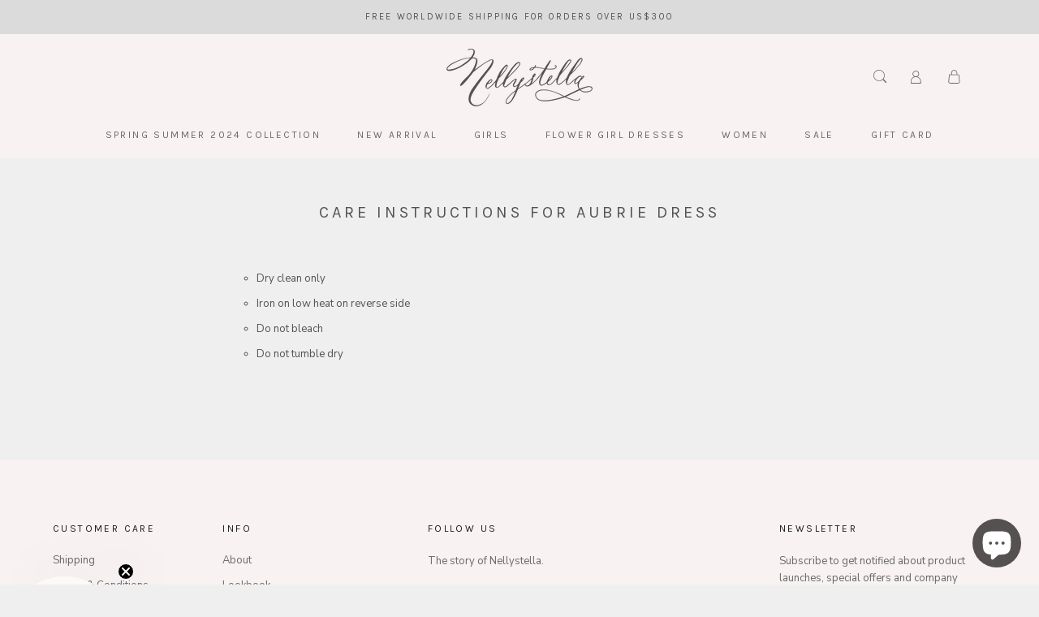

--- FILE ---
content_type: text/html; charset=utf-8
request_url: https://www.nellystella.com/en-kr/cart?section_id=mini-cart&timestamp=1768921812238
body_size: 406
content:
<div id="shopify-section-mini-cart" class="shopify-section"><div id="sidebar-cart" class="Drawer Drawer--fromRight" aria-hidden="true" data-section-id="cart" data-section-type="cart" data-section-settings='{
  "type": "drawer",
  "itemCount": 0,
  "drawer": true,
  "hasShippingEstimator": false
}'>
  <div class="Drawer__Header Drawer__Header--bordered Drawer__Container">
      <span class="Drawer__Title Heading u-h4">Cart</span>

      <button class="Drawer__Close Icon-Wrapper--clickable" data-action="close-drawer" data-drawer-id="sidebar-cart" aria-label="Close cart"> <svg viewPort="0 0 12 12" version="1.1"
     xmlns="http://www.w3.org/2000/svg">
        <line x1="1" y1="11" 
              x2="11" y2="1" 
              stroke="black" 
              stroke-width="2"/>
        <line x1="1" y1="1" 
              x2="11" y2="11" 
              stroke="black" 
              stroke-width="2"/>
    </svg></button>
  </div>

  <form class="Cart Drawer__Content" action="/en-kr/cart" method="POST" novalidate>
    <div class="Drawer__Main" data-scrollable><div class="Cart__ShippingNotice Text--subdued">
          <div class="Drawer__Container"><p>Spend <span><span class='money'>$300.00</span></span> more and get free shipping!</p></div>
        </div><p class="Cart__Empty Heading u-h5">Your cart is empty</p></div></form>
</div>


<script>
  $(document).ready(function() {
    $('body').on('click', '[name="checkout"], [name="goto_pp"], [name="goto_gc"]', function() {
      if ($('#agree').is(':checked')) {
        $(this).submit();
      }
      else {
        alert("You must agree with the Terms and Conditions to check out");
        return false;
      }
    });
  });
</script></div>

--- FILE ---
content_type: text/html; charset=utf-8
request_url: https://www.nellystella.com/apps/reviews/pages?url=https:/www.nellystella.com/en-kr/pages/care-instructions-for-aubrie-dress
body_size: -156
content:
[  { "@context":"http://schema.org", "@type":"WebPage",  "author": { "@type": "Person", "name": "Nelly Chen" }, "creator":"Nelly Chen",  "dateCreated":"2022-05-06T13:17:49Z", "dateModified":"2022-05-06T13:17:49Z", "datePublished":"2022-05-06T13:17:49Z", "headline":"Care Instructions for Aubrie Dress", "mainEntityOfPage": { "@type": "WebPage", "url": "https://www.nellystella.com/pages/care-instructions-for-aubrie-dress" }, "publisher": { "@type": "Organization",  "logo": { "@type": "ImageObject", "name": "NELLYSTELLA  Logo Schema by SchemaPlus",  "url": "https://www.nellystella.com/cdn/shop/files/NELLYSTELLA_LOGO_24a55937-677f-4859-9ed5-830d4988bc1d.png?v=1630612653&width=100"  },  "name": "NELLYSTELLA " }, "text": "\u003cmeta charset=\"utf-8\"\u003e\n\u003cul style=\"list-style-type: circle;\"\u003e\n\u003cli\u003e\u003cspan\u003e\u003cspan\u003eDry clean only\u003c\/span\u003e\u003c\/span\u003e\u003c\/li\u003e\n\u003cli\u003e\u003cspan\u003e\u003cspan\u003eIron on low heat on reverse side\u003c\/span\u003e\u003c\/span\u003e\u003c\/li\u003e\n\u003cli\u003e\u003cspan\u003e\u003cspan\u003eDo not bleach\u003c\/span\u003e\u003c\/span\u003e\u003c\/li\u003e\n\u003cli\u003e\u003cspan\u003e\u003cspan\u003eDo not tumble dry\u003c\/span\u003e\u003c\/span\u003e\u003c\/li\u003e\n\u003c\/ul\u003e\n\u003cul\u003e\u003c\/ul\u003e", "url":"https://www.nellystella.com/pages/care-instructions-for-aubrie-dress" }       , { "@context": "http://schema.org", "@type": "BreadcrumbList", "name": "NELLYSTELLA  Breadcrumbs Schema by SchemaPlus", "itemListElement": [ { "@type": "ListItem", "position": 1, "item": { "@id": "https://www.nellystella.com/pages/care-instructions-for-aubrie-dress", "name": "Care Instructions for Aubrie Dress" } } ] }   ]

--- FILE ---
content_type: text/javascript
request_url: https://www.nellystella.com/cdn/shop/t/57/assets/custom.js?v=76741662302726995111744620029
body_size: 2007
content:
setTimeout(function(){$(document).ready(function(){$("select[name=how_many_1]").change(function(){var selectedCountry=$(this).children("option:selected").val();console.log(selectedCountry),selectedCountry==2?($(".HowMany").css("display","block"),$(".FirstName1").css("display","block"),$(".Dob1").css("display","block"),$(".FirstName2").css("display","block"),$(".Dob2").css("display","block"),$("[name='first_name_2']").attr("required",!0),$(".FirstName3").css("display","none"),$(".Dob3").css("display","none")):selectedCountry==3?($(".HowMany").css("display","block"),$(".FirstName1").css("display","block"),$(".Dob1").css("display","block"),$(".FirstName2").css("display","block"),$(".Dob2").css("display","block"),$(".FirstName3").css("display","block"),$(".Dob3").css("display","block"),$("[name='first_name_2']").attr("required",!0),$("[name='first_name_3']").attr("required",!0)):($(".HowMany").css("display","block"),$(".FirstName1").css("display","block"),$(".Dob1").css("display","block"),$(".FirstName2").css("display","none"),$(".Dob2").css("display","none"),$(".FirstName3").css("display","none"),$(".Dob3").css("display","none"))})}),$(".search-custom").on("click",function(){console.log("in"),$("#AutoFocusMe").trigger("click")}),$('input[name="i_have_children"]').click(function(){var selectedCountry=[];$.each($("select[name=how_many_1]").children("option:selected"),function(){selectedCountry.push($(this).val())}),$('input[name="i_have_children"]').is(":checked")&&selectedCountry==""||$('input[name="i_have_children"]').is(":checked")&&selectedCountry==1?($(".HowMany").css("display","block"),$(".FirstName1").css("display","block"),$(".Dob1").css("display","block"),$(".FirstName2").css("display","none"),$(".Dob2").css("display","none"),$(".FirstName3").css("display","none"),$(".Dob3").css("display","none")):$('input[name="i_have_children"]').is(":checked")&&selectedCountry==2?($(".HowMany").css("display","block"),$(".FirstName1").css("display","block"),$(".Dob1").css("display","block"),$(".FirstName2").css("display","block"),$(".Dob2").css("display","block"),$("[name='first_name_2']").addAttr("required"),$(".FirstName3").css("display","none"),$(".Dob3").css("display","none")):$('input[name="i_have_children"]').is(":checked")&&selectedCountry==3?($(".HowMany").css("display","block"),$(".FirstName1").css("display","block"),$(".Dob1").css("display","block"),$(".FirstName2").css("display","block"),$(".Dob2").css("display","block"),$(".FirstName3").css("display","block"),$(".Dob3").css("display","block"),$("[name='first_name_2']").addeAttr("required"),$("[name='first_name_3']").addAttr("required")):$(this).is(":not(:checked)")&&($(".HowMany").css("display","none"),$(".FirstName1").css("display","none"),$(".Dob1").css("display","none"),$(".FirstName2").css("display","none"),$(".Dob2").css("display","none"),$(".FirstName3").css("display","none"),$(".Dob3").css("display","none"))})},500);function showCm(){var cmTbl=document.getElementById("cm"),inTbl=document.getElementById("in"),cmBtn=document.getElementById("cm_btn"),inBtn=document.getElementById("in_btn");cmTbl.style.display==="none"&&(cmTbl.style.display="block",inTbl.style.display="none"),cmBtn.style.backgroundColor==="unset"&&(cmBtn.style.backgroundColor="#f9d3c9",inBtn.style.backgroundColor="unset")}function showIn(){var cmTbl=document.getElementById("cm"),inTbl=document.getElementById("in"),cmBtn=document.getElementById("cm_btn"),inBtn=document.getElementById("in_btn");inTbl.style.display==="none"&&(inTbl.style.display="block",cmTbl.style.display="none"),inBtn.style.backgroundColor==="unset"&&(inBtn.style.backgroundColor="#f9d3c9",cmBtn.style.backgroundColor="unset")}if($(".size-table-btn").click(function(e){event.preventDefault()}),window.location.href.indexOf("?view=edit#children")>-1){let intrevalLoop2=function(){var selectedCountry=[];if($.each($("select[name=how_many_1]").children("option:selected"),function(){selectedCountry.push($(this).val())}),$('input[name="i_have_children"]').is(":checked")&&selectedCountry==""||$('input[name="i_have_children"]').is(":checked")&&selectedCountry==1?($(".HowMany").css("display","block"),$(".FirstName1").css("display","block"),$(".Dob1").css("display","block"),$(".FirstName2").css("display","none"),$(".Dob2").css("display","none"),$(".FirstName3").css("display","none"),$(".Dob3").css("display","none")):$('input[name="i_have_children"]').is(":checked")&&selectedCountry==2?($(".HowMany").css("display","block"),$(".FirstName1").css("display","block"),$(".Dob1").css("display","block"),$(".FirstName2").css("display","block"),$(".Dob2").css("display","block"),$("[name='first_name_2']").attr("required",!0),$(".FirstName3").css("display","none"),$(".Dob3").css("display","none")):$('input[name="i_have_children"]').is(":checked")&&selectedCountry==3&&($(".HowMany").css("display","block"),$(".FirstName1").css("display","block"),$(".Dob1").css("display","block"),$(".FirstName2").css("display","block"),$(".Dob2").css("display","block"),$(".FirstName3").css("display","block"),$(".Dob3").css("display","block"),$("[name='first_name_2']").attr("required",!0),$("[name='first_name_3']").attr("required",!0)),$("div").hasClass("ChildDetails")){var $container=$("html,body"),$scrollTo=$(".ChildDetails");$container.animate({scrollTop:$scrollTo.offset().top-$container.offset().top+$container.scrollTop()-180,scrollLeft:0},1),clearInterval(myInterval)}};var intrevalLoop=intrevalLoop2,myInterval;myInterval=setInterval(function(){intrevalLoop2()},100)}if(window.location.href.indexOf("?view=edit#personal")>-1){let intrevalLoop2=function(){var selectedCountry=[];$.each($("select[name=how_many_1]").children("option:selected"),function(){selectedCountry.push($(this).val())}),$('input[name="i_have_children"]').is(":checked")&&selectedCountry==""||$('input[name="i_have_children"]').is(":checked")&&selectedCountry==1?($(".HowMany").css("display","block"),$(".FirstName1").css("display","block"),$(".Dob1").css("display","block"),$(".FirstName2").css("display","none"),$(".Dob2").css("display","none"),$(".FirstName3").css("display","none"),$(".Dob3").css("display","none")):$('input[name="i_have_children"]').is(":checked")&&selectedCountry==2?($(".HowMany").css("display","block"),$(".FirstName1").css("display","block"),$(".Dob1").css("display","block"),$(".FirstName2").css("display","block"),$(".Dob2").css("display","block"),$("[name='first_name_2']").attr("required",!0),$(".FirstName3").css("display","none"),$(".Dob3").css("display","none")):$('input[name="i_have_children"]').is(":checked")&&selectedCountry==3&&($(".HowMany").css("display","block"),$(".FirstName1").css("display","block"),$(".Dob1").css("display","block"),$(".FirstName2").css("display","block"),$(".Dob2").css("display","block"),$(".FirstName3").css("display","block"),$(".Dob3").css("display","block"),$("[name='first_name_2']").attr("required",!0),$("[name='first_name_3']").attr("required",!0))};var intrevalLoop=intrevalLoop2,myInterval;myInterval=setInterval(function(){intrevalLoop2()},100)}$(document).ready(function(){$(".payment-icon[aria-labelledby='pi-apple_pay']").find("path").first().attr("opacity",".07"),$(document).on("click",".ProductCard-close",function(){$(".popup-size-custom , .popup-size-main ,.popup-size-custom-pro").removeClass("pop-open"),$("body").removeClass("pop-open-pro"),$(".HorizontalList__Item-checkbox  input:checkbox").prop("checked",!1),$(".popup-size-custom , .popup-size-custom-pro").css("display","none")}),$(document).on("click",".SizeSwatch__checkbox",function(){$(".error-msg").css("display","none"),$(".select-error-msg").css("display","none")}),$(document).on("click",".swym-btn-custom",function(){$(".popup-size-custom ,.popup-size-main").removeClass("pop-open"),$(".HorizontalList__Item-checkbox  input:checkbox").prop("checked",!1),jQuery(this).parents(".ProductItem__Wrapper").find(".popup-size-custom ,.popup-size-main").addClass("pop-open"),$(".popup-size-custom").css("display","none"),jQuery(this).parents(".ProductItem__Wrapper").find(".popup-size-custom").css("display","block")}),$(document).on("click",".coll__AddToCart",function(){data=[],$("input[class=SizeSwatch__checkbox]").each(function(){if(this.checked){var coll_q=$(this).val(),variant_id=$(this).attr("data-id");data.push({id:variant_id,quantity:1})}}),addItemToCart(data,1)});function addItemToCart(data2){data2&&jQuery.ajax({type:"POST",url:"/cart/add.js",data:{items:data2},dataType:"json",success:function(response){$(".popup-size-custom ,.popup-size-main , .popup-size-custom-pro").removeClass("pop-open"),$("body").removeClass("pop-open-pro"),$(".popup-size-custom ,.popup-size-custom-pro").css("display","none"),document.documentElement.dispatchEvent(new CustomEvent("product:added",{bubbles:!0,detail:{variant:data2.id,quantity:1}}))},error:function(error){error.status==422?($(".error-msg").css("display","block"),setTimeout(function(){$(".error-msg").fadeOut(1500)},1e3),$(".coll.ProductForm__Error").html(error.responseJSON.description)):$(".select-error-msg").css("display","block")}})}$(".close-btn").click(function(){$(".custom-model-main").removeClass("model-open")});var wishlistButton=document.querySelector(".coll__wishlist");function swymCallbackFn(){_swat.fetch(function(wishlist_data){$(".custom-wishlist-add").each(function(){var all_pro_id=parseInt($(this).attr("data-proid"));wishlist_data.find(o=>o.empi===all_pro_id)?($(this).find(".swym-btn-custom").css("display","none"),$(this).find(".add-size-btn").css("display","block")):($(this).find(".swym-btn-custom").css("display","block"),$(this).find(".add-size-btn").css("display","none"))}),$(".SizeSwatchList input[class=SizeSwatch__Radio]").each(function(){var select_var_id=parseInt($(this).attr("data-var-id"));wishlist_data.find(o=>o.epi===select_var_id)&&($(this).parent(".HorizontalList__Item").addClass("add-wishlist"),this.checked&&$(".custom-wish-pro").addClass("added"))}),$(".SizeSwatchList .HorizontalList__Item").change(function(){var all_var_id=parseInt($(this).find("input").attr("data-var-id"));let swat_list_object=wishlist_data.find(o=>o.epi===all_var_id);$(this).hasClass("add-wishlist")?($(this).find("input[class=SizeSwatch__Radio]:checked").parent(".HorizontalList__Item").addClass("add-wishlist"),$(".custom-wish-pro").addClass("added")):(console.log("data nathi"),$(this).find("input[class=SizeSwatch__Radio]:checked").parent(".HorizontalList__Item").removeClass("add-wishlist"),$(".custom-wish-pro").removeClass("added"))})}),$(document).on("click",".add-size-btn",function(){var coll_btn_val=$(this).parents(".ProductItem__Wrapper").find(".swym-btn-custom"),coll_btnadd_val=$(this).parents(".ProductItem__Wrapper").find(".add-size-btn");$(coll_btn_val).css("display","block"),$(coll_btnadd_val).css("display","none");var product_id_wish=$(this).parents(".custom-wishlist-add").attr("data-proid"),variant_id_wish=$(this).parents(".ProductItem__Wrapper").find("input[class=SizeSwatch__checkbox]");$(variant_id_wish).each(function(){var variant_id_check=$(this).attr("data-id");window._swat.removeFromWishList({epi:parseInt(variant_id_check),empi:parseInt(product_id_wish)},function(r){})})}),$(document).on("click",".custom-wish-pro.added",function(){$(".custom-wish-pro").removeClass("added"),$(".SizeSwatchList").each(function(){var variant_id_check=$(this).find("input[class=SizeSwatch__Radio]:checked").attr("data-var-id"),pro_id_check=$(this).find("input[class=SizeSwatch__Radio]:checked").attr("data-prod-id");$(this).find("input[class=SizeSwatch__Radio]:checked").parent(".HorizontalList__Item").removeClass("add-wishlist"),window._swat.removeFromWishList({epi:parseInt(variant_id_check),empi:parseInt(pro_id_check)},function(r){})})}),$(document).on("click",".coll__wishlist",function(){fetchCallbackFn();var check=$(this).parents(".popup-size-custom , .popup-size-custom-pro").find(".SizeSwatchList-custom"),checkval=$(check).find("input[class=SizeSwatch__checkbox]:checked").length,change_val=$(this).parents(".ProductItem__Wrapper").find(".swym-btn-custom"),add_val=$(this).parents(".ProductItem__Wrapper").find(".add-size-btn"),each_check=$(this).parents(".custom-wishlist-add"),each_check_id=$(this).parents(".custom-wishlist-add").attr("data-proid"),each_check_pro_img=$(this).parents(".custom-wishlist-add").attr("data-pro-img"),each_check_pro_title=$(this).parents(".custom-wishlist-add").attr("data-pro-title"),per_check_pro_img=$(".popup-size-main").attr("data-pro-img"),per_check_pro_title=$(".popup-size-main").attr("data-pro-title");checkval>0?($(change_val).css("display","none"),$(add_val).css("display","block"),$(".success-pro-title").html(each_check_pro_title),$(".pro-img-add").attr("src",each_check_pro_img),$(".success-pro-title").html(per_check_pro_title),$(".pro-img-add").attr("src",per_check_pro_img),$(".success_msg b").text(checkval),$(".select-error-msg").css("display","none")):($(".select-error-msg").css("display","block"),$(change_val).css("display","block"),$(add_val).css("display","none"))}),$(document).on("click",".collection_wishlist .coll__wishlist",function(){var notes_popup=document.querySelectorAll("input[class=SizeSwatch__checkbox]"),idArr_popup=[];notes_popup.forEach(note_popup=>{if(note_popup.checked){var variant_id_popup=note_popup.getAttribute("data-id");idArr_popup.push(variant_id_popup)}}),$(".SizeSwatchList input[class=SizeSwatch__Radio]").each(function(){var select_var_id_pro=$(this).attr("data-var-id");console.log(select_var_id_pro),console.log(idArr_popup),$.inArray(select_var_id_pro,idArr_popup)!=-1&&($(this).parent(".HorizontalList__Item").addClass("add-wishlist"),this.checked&&$(".custom-wish-pro").addClass("added"))})})}function fetchCallbackFn(){var notes=document.querySelectorAll("input[class=SizeSwatch__checkbox]"),idArr=[];notes.forEach(note=>{if(note.checked){var variant_id=note.getAttribute("data-id"),variant_title=note.getAttribute("data-title");idArr.push(variant_title);var product_id=note.getAttribute("data-proid"),obj={[variant_title]:parseInt(variant_id)};_swat.addToWishList({epi:parseInt(variant_id),empi:parseInt(product_id),variants:[obj]},function(r){var get_var_t=idArr.join(", ");$(".var-title").html(get_var_t),$(".custom-model-main").addClass("model-open"),$(".custom-model-main.model-open").css("display","block"),setTimeout(function(){$(".custom-model-main").fadeOut(1500)},1e3),$(".popup-size-custom ,.popup-size-main ,.popup-size-custom-pro").removeClass("pop-open"),$("body").removeClass("pop-open-pro"),$(".popup-size-custom , .popup-size-custom-pro").css("display","none"),$(".select-error-msg").css("display","none")},function(e){console.log(e)})}})}window.SwymCallbacks||(window.SwymCallbacks=[]),window.SwymCallbacks.push(swymCallbackFn)}),$(".xsblock").click(function(){$(".xsblock").removeClass("current"),$(this).addClass("current")}),$(".xsblock.fullwidthimg").click(function(){$(".ProductListWrapper").addClass("current-width")}),$(".xsblock.halfwidthimg").click(function(){$(".ProductListWrapper").removeClass("current-width")}),$(".xsblock").click(function(){var texts=$(this).attr("id");localStorage.setItem("favourited",texts),localStorage.getItem("favourited")}),$(".xsblock.fullwidthimg").click(function(){$(".ProductListWrapper").addClass("current-width")}),$(".xsblock.halfwidthimg").click(function(){$(".ProductListWrapper").removeClass("current-width")}),$(document).ready(function(){var storage_val=localStorage.getItem("favourited");if(storage_val&&$(".xsblock").each(function(){var blockId=$(this).attr("id");storage_val==blockId&&$(this).addClass("current").siblings().removeClass("current"),$(".xsblock.fullwidthimg").hasClass("current")?$(".ProductListWrapper").addClass("current-width"):$(".ProductListWrapper").removeClass("current-width")}),$(".button-order, .button-wishlist").click(function(){$(".pageheader-account").css("display","block"),$(".pageheader-address").css("display","none")}),!$(this).hasClass("added")){var toTop=$(".custom-wish-pro");toTop.on("click",function(){$("html, body").animate({scrollTop:$("html, body").offset().top})})}$(".popup-size-custom-pro").css("display","none"),$(".popup-size-custom-pro").removeClass("pop-open"),$("body").removeClass("pop-open-pro"),$(".swym-add-to-wishlist-view-product").click(function(e){event.preventDefault(),$(this).hasClass("added")||($(".popup-size-custom-pro ,.popup-size-main").addClass("pop-open"),$("body").addClass("pop-open-pro"),$(".popup-size-custom-pro").css("display","block"),$(".HorizontalList__Item-checkbox  input:checkbox").prop("checked",!1))}),$(document).on("click","#search-custom",function(){$("#AutoFocus").focus()});const handlePopupDisplay=()=>{window.Shopify&&window.Shopify.designMode?$("#popup-anniversary-box").css("display","block"):sessionStorage.getItem("hasSeenPopup")?$("#small-anniversary-box").css("display","block"):($("#popup-anniversary-box").css("display","block"),sessionStorage.setItem("hasSeenPopup","true"))};handlePopupDisplay(),document.addEventListener("shopify:section:load",handlePopupDisplay),$(".popup-close").on("click",function(){$("#popup-anniversary-box").css("display","none"),$("#small-anniversary-box").css("display","block")}),$(".small-popup").on("click",function(){$(".small-anniversary-box").css("display","none")})});
//# sourceMappingURL=/cdn/shop/t/57/assets/custom.js.map?v=76741662302726995111744620029
